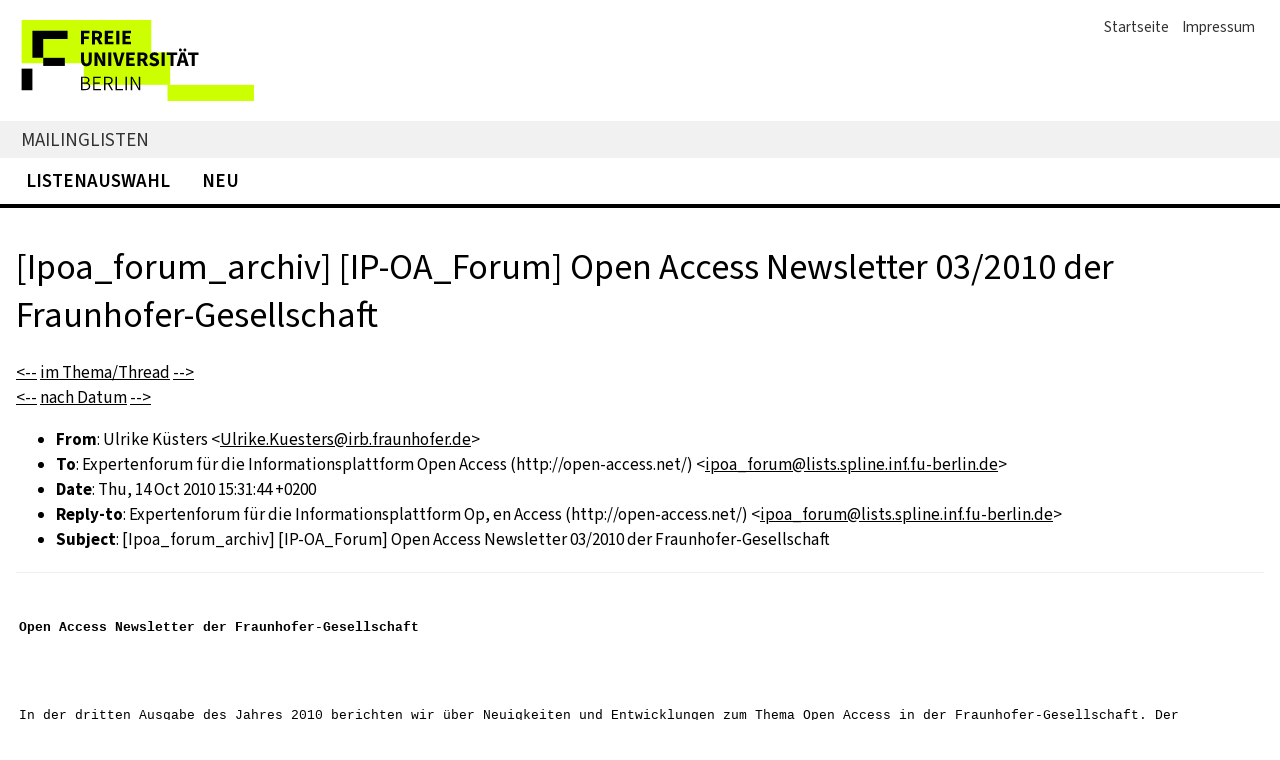

--- FILE ---
content_type: text/html
request_url: https://lists.fu-berlin.de/pipermail/ipoa-forum/2010-October/msg00012.html
body_size: 3199
content:
<!-- MHonArc v2.6.19+ -->
<!--X-Subject: [Ipoa_forum_archiv] [IP&#45;OA_Forum] Open Access Newsletter 03/2010 der	Fraunhofer&#45;Gesellschaft -->
<!--X-From-R13: =?vfb&#45;8859&#45;1?C?Gyevxr_Y=TQfgref?= &#60;Gyevxr.YhrfgrefNveo.senhaubsre.qr> -->
<!--X-Date: Thu, 14 Oct 2010 16:01:46 +0200 -->
<!--X-Message-Id: 9F0457E7F45D25469E4D6A1D4F9E869504AC429A@exchange1.fraunhofer1.fraunhofer.de -->
<!--X-Content-Type: multipart/mixed -->
<!--X-Head-End-->
<!DOCTYPE html>
<html lang="de">
<head>
      <meta name="viewport" content="width=device-width,initial-scale=1">
  <meta charset="UTF-8">
  <link rel="stylesheet" href="/css/w3.css">
  <link rel="stylesheet" href="/css/font.css">
  <link rel="stylesheet" href="/css/fub.css">
  <link rel="stylesheet" href="/css/lists.css">
  <link rel="icon" type="image/png" href="/images/fu-favicon.png">


    <meta http-equiv="pragma" content="no-cache">
    <meta name="robots" content="index,follow">

    <title>[Ipoa_forum_archiv] [IP-OA_Forum] Open Access Newsletter 03/2010 der	Fraunhofer-Gesellschaft</title>
</head>
<body>
<!--htdig_noindex-->
  <header class="on-screen">
    <!-- Navigation -->
    <div class="w3-right topnav">
      <ul>
        <li><a href='/'>Startseite</a>
        <li><a href='https://www.it-fu-berlin.de/impressum'>Impressum</a>
      </ul>
    </div>
    <!-- Logo -->
    <div class="logo w3-hide-medium w3-hide-large">
      <a href="https://www.fu-berlin.de"><img src="/images/fu-logo.gif"
        alt="Freie Universität Berlin" class="w3-image" width="168" height="41"></a>
    </div>
    <div class="logo w3-hide-small w3-hide-large">
      <a href="https://www.fu-berlin.de"><img src="/images/fu-logo.gif"
        alt="Freie Universität Berlin" class="w3-image" width="268" height="65"></a>
    </div>
    <div class="logo w3-hide-small w3-hide-medium">
      <a href="https://www.fu-berlin.de"><img src="/images/fu-berlin-logo.gif"
        alt="Freie Universität Berlin" class="w3-image" width="335" height="81"></a>
    </div>
    <!-- Identity Bar -->
    <div class="identity w3-bar">
      <div class="w3-container">
        <a href="/">Mailinglisten</a>
      </div>
    </div>
    <!-- Navigation Bar -->
    <div class="nav w3-bar navbar">
      <a href="/listinfo/" class="w3-bar-item w3-button">Listenauswahl</a>
      <a href="https://my.fu-berlin.de/mailtel/lists/lists.php" class="w3-bar-item w3-button">Neu</a>
    </div>
  </header>
  <!-- Seiteninhalt -->
  <main class="w3-container">


<!--X-Body-Begin-->
<!--X-User-Header-->
<!--X-User-Header-End-->
<!--X-TopPNI-->


<!--X-TopPNI-End-->
<!--X-MsgBody-->
<!--X-Subject-Header-Begin-->
<!--/htdig_noindex-->
<h1> [Ipoa_forum_archiv] [IP-OA_Forum] Open Access Newsletter 03/2010 der	Fraunhofer-Gesellschaft</h1>
<!--htdig_noindex-->

<div class="navlinks">
  <div class="thread">
    <a title="vorherige Nachricht im Thema/Thread
" href="msg00011.html">&lt;--</a>
 <a href="thread.html">im Thema/Thread</a> <a title="folgende Nachricht im Thema/Thread
" href="msg00013.html">--&gt</a>

  </div>
  <div class="date">
    <a title="vorherige Nachricht nach Datum
" href="msg00011.html">&lt;--</a>
 <a href="date.html">nach Datum</a> <a title="folgende Nachricht nach Datum
" href="msg00013.html">--&gt;</a>

  </div>
</div>

<!--X-Subject-Header-End-->
<!--X-Head-of-Message-->
<ul class="msghdr">
<li><b>From</b>: Ulrike K&#xFC;sters &lt;<a href="mailto:Ulrike.Kuesters%40irb.fraunhofer.de">Ulrike.Kuesters@irb.fraunhofer.de</a>&gt;</li>
<li><b>To</b>: Expertenforum f&#xFC;r die Informationsplattform Open Access (http://open-access.net/) &lt;<a href="mailto:ipoa_forum%40lists.spline.inf.fu-berlin.de">ipoa_forum@lists.spline.inf.fu-berlin.de</a>&gt;</li>
<li><b>Date</b>: Thu, 14 Oct 2010 15:31:44 +0200</li>
<li><b>Reply-to</b>: Expertenforum f&#xFC;r die Informationsplattform Op, en Access (http://open-access.net/) &lt;<a href="mailto:ipoa_forum%40lists.spline.inf.fu-berlin.de">ipoa_forum@lists.spline.inf.fu-berlin.de</a>&gt;</li>
<li><b>Subject</b>: [Ipoa_forum_archiv] [IP-OA_Forum] Open Access Newsletter 03/2010 der	Fraunhofer-Gesellschaft</li>
</ul>
<!--X-Head-of-Message-End-->
<!--X-Head-Body-Sep-Begin-->
<hr>
<!--/htdig_noindex-->
<!--X-Head-Body-Sep-End-->
<!--X-Body-of-Message-->
<table width="100%"><tr><td style="a:link { color: blue } a:visited { color: purple } ">





<div class=Section1>

<p class=MsoPlainText><b><font size=2 face="Courier New"><span
style='font-size:10.0pt;font-weight:bold'>Open Access Newsletter der
Fraunhofer-Gesellschaft <o:p></o:p></span></font></b></p>

<p class=MsoPlainText><font size=2 face="Courier New"><span style='font-size:
10.0pt'><o:p>&nbsp;</o:p></span></font></p>

<p class=MsoPlainText><font size=2 face="Courier New"><span style='font-size:
10.0pt'>In der dritten Ausgabe des Jahres 2010 berichten wir &#xFC;ber Neuigkeiten
und Entwicklungen zum Thema Open Access in der Fraunhofer-Gesellschaft. Der
Newsletter enth&#xE4;lt praktische Tipps zum Open Access Publizieren f&#xFC;r alle
Fraunhofer-Wissenschaftlerinnen und Wissenschaftler, die sich in ihrer
Publikationspraxis mit dem Thema besch&#xE4;ftigen und bietet Entscheidungs- und
Orientierungshilfen f&#xFC;r Fachinformationsmanager/innen, Kollegen der
&#xD6;ffentlichkeitsarbeit und Entscheider der einzelnen Fraunhofer-Institute.<o:p></o:p></span></font></p>

<p class=MsoPlainText><font size=2 face="Courier New"><span style='font-size:
10.0pt'><o:p>&nbsp;</o:p></span></font></p>

<p class=MsoPlainText><b><font size=2 face="Courier New"><span
style='font-size:10.0pt;font-weight:bold'>Die Themen der dritten Ausgabe vom
14.10.2010 sind:<o:p></o:p></span></font></b></p>

<p class=MsoPlainText><font size=2 face="Courier New"><span style='font-size:
10.0pt'>&#8226; Gr&#xFC;ner wird&#8217;s nicht? &#8211; Und ob! Die Open Access Week
in der Fraunhofer-Gesellschaft<o:p></o:p></span></font></p>

<p class=MsoPlainText><font size=2 face="Courier New"><span style='font-size:
10.0pt'>&#8226; Open Access Tage 2010&nbsp; &#8211; Wissenschaftler, Verlage
und Insitutionen diskutieren<o:p></o:p></span></font></p>

<p class=MsoPlainText><font size=2 face="Courier New"><span style='font-size:
10.0pt'>&#8226; Keine Angst vorm gr&#xFC;nen Weg &#8211; Archivierung von Dokumenten
in Repositorien<o:p></o:p></span></font></p>

<p class=MsoPlainText><font size=2 face="Courier New"><span style='font-size:
10.0pt'>&#8226; SpringerOpen &#8211; das neue Open Access Konzept vom Springer
Verlag<o:p></o:p></span></font></p>

<p class=MsoPlainText><font size=2 face="Courier New"><span style='font-size:
10.0pt'>&#8226; Kurzmeldungen<o:p></o:p></span></font></p>

<p class=MsoPlainText><font size=2 face="Courier New"><span style='font-size:
10.0pt'><o:p>&nbsp;</o:p></span></font></p>

<p class=MsoPlainText><font size=2 face="Courier New"><span style='font-size:
10.0pt'>Viel Spa&#xDF; beim Lesen!<o:p></o:p></span></font></p>

<p class=MsoPlainText><font size=2 face="Courier New"><span style='font-size:
10.0pt'><o:p>&nbsp;</o:p></span></font></p>

<p class=MsoPlainText><font size=2 face="Courier New"><span style='font-size:
10.0pt'><o:p>&nbsp;</o:p></span></font></p>

<p class=MsoPlainText><font size=2 face="Courier New"><span style='font-size:
10.0pt'>Download des interaktiven pdfs von Fraunhofer-ePrints (815 KB)<o:p></o:p></span></font></p>

<p class=MsoPlainText><font size=2 face="Courier New"><span style='font-size:
10.0pt'><a rel="nofollow"
href="http://eprints.fraunhofer.de/newsletter/Fraunhofer%20Open%20Access%20Newsletter%203-2010.pdf">http://eprints.fraunhofer.de/newsletter/Fraunhofer%20Open%20Access%20Newsletter%203-2010.pdf</a><o:p></o:p></span></font></p>

<p class=MsoPlainText><font size=2 face="Courier New"><span style='font-size:
10.0pt'>&nbsp;<o:p></o:p></span></font></p>

<p class=MsoPlainText><font size=2 face="Courier New"><span style='font-size:
10.0pt'><o:p>&nbsp;</o:p></span></font></p>

<p class=MsoPlainText><font size=2 face="Courier New"><span style='font-size:
10.0pt'>Ihre Fragen und Anregungen beantwortet und diskutiert mit Ihnen:<o:p></o:p></span></font></p>

<p class=MsoPlainText><font size=2 face="Courier New"><span style='font-size:
10.0pt'><o:p>&nbsp;</o:p></span></font></p>

<p class=MsoPlainText><font size=2 face="Courier New"><span style='font-size:
10.0pt'>Tina Klages<o:p></o:p></span></font></p>

<p class=MsoPlainText><font size=2 face="Courier New"><span style='font-size:
10.0pt'>Fraunhofer-Online<o:p></o:p></span></font></p>

<p class=MsoPlainText><font size=2 face="Courier New"><span style='font-size:
10.0pt'>Publikationssupport<o:p></o:p></span></font></p>

<p class=MsoPlainText><font size=2 face="Courier New"><span style='font-size:
10.0pt'>Fraunhofer-Informationszentrum<o:p></o:p></span></font></p>

<p class=MsoPlainText><font size=2 face="Courier New"><span style='font-size:
10.0pt'>Raum und Bau (IRB)<o:p></o:p></span></font></p>

<p class=MsoPlainText><font size=2 face="Courier New"><span style='font-size:
10.0pt'><o:p>&nbsp;</o:p></span></font></p>

<p class=MsoPlainText><font size=2 face="Courier New"><span style='font-size:
10.0pt'>Nobelstra&#xDF;e 12<o:p></o:p></span></font></p>

<p class=MsoPlainText><font size=2 face="Courier New"><span style='font-size:
10.0pt'>D-70569 Stuttgart <o:p></o:p></span></font></p>

<p class=MsoPlainText><font size=2 face="Courier New"><span style='font-size:
10.0pt'><o:p>&nbsp;</o:p></span></font></p>

<p class=MsoPlainText><font size=2 face="Courier New"><span style='font-size:
10.0pt'>Tel: +49-711-970-2561<o:p></o:p></span></font></p>

<p class=MsoPlainText><font size=2 face="Courier New"><span style='font-size:
10.0pt'>Fax: +49-711-970-2507<o:p></o:p></span></font></p>

<p class=MsoPlainText><font size=2 face="Courier New"><span style='font-size:
10.0pt'>E-Mail: <a rel="nofollow" href="mailto:tina.klages@irb.fraunhofer.de">tina.klages@irb.fraunhofer.de</a><o:p></o:p></span></font></p>

<p class=MsoPlainText><font size=2 face="Courier New"><span style='font-size:
10.0pt'><o:p>&nbsp;</o:p></span></font></p>

<p class=MsoPlainText><font size=2 face="Courier New"><span style='font-size:
10.0pt'>***dieser Newsletter ist adressiert an mehrere Listen.
Mehrfachsendungen bitten wir zu entschuldigen***<o:p></o:p></span></font></p>

<p class=MsoPlainText><font size=2 face="Courier New"><span style='font-size:
10.0pt'><o:p>&nbsp;</o:p></span></font></p>

<p class=MsoPlainText><font size=2 face="Courier New"><span style='font-size:
10.0pt'>***Subscription- Note***<o:p></o:p></span></font></p>

<p class=MsoPlainText><font size=2 face="Courier New"><span style='font-size:
10.0pt'>Falls Sie den Newsletter abbestellen m&#xF6;chten senden Sie bitte eine
E-mail mit der Betreffzeile &gt;&gt;unsubscribe openaccess_newsletter&lt;&lt;
an die Adresse <st1:PersonName w:st="on">listen@fraunhofer.de</st1:PersonName>
.<o:p></o:p></span></font></p>

<p class=MsoPlainText><font size=2 face="Courier New"><span style='font-size:
10.0pt'><o:p>&nbsp;</o:p></span></font></p>

<p class=MsoPlainText><font size=2 face="Courier New"><span style='font-size:
10.0pt'><o:p>&nbsp;</o:p></span></font></p>

</div>




</td></tr></table><pre>_______________________________________________
Ipoa_forum mailing list
Ipoa_forum@lists.spline.inf.fu-berlin.de
<a  rel="nofollow" href="https://lists.spline.inf.fu-berlin.de/mailman/listinfo/ipoa_forum">https://lists.spline.inf.fu-berlin.de/mailman/listinfo/ipoa_forum</a>
</pre>
<!--X-Body-of-Message-End-->
<!--X-MsgBody-End-->
<!--X-Follow-Ups-->
<!--htdig_noindex-->
<div class="navlinks">
  <div class="thread">
    <a title="vorherige Nachricht im Thema/Thread
" href="msg00011.html">&lt;--</a>
 <a href="thread.html">im Thema/Thread</a> <a title="folgende Nachricht im Thema/Thread
" href="msg00013.html">--&gt</a>

  </div>
  <div class="date">
    <a title="vorherige Nachricht nach Datum
" href="msg00011.html">&lt;--</a>
 <a href="date.html">nach Datum</a> <a title="folgende Nachricht nach Datum
" href="msg00013.html">--&gt;</a>

  </div>
</div>

<!--X-Follow-Ups-End-->
<!--X-References-->
<!--X-References-End-->
<!--X-BotPNI-->
<ul class="botlinks">
    <li>
        <b>ipoa-forum - Oktober 2010 - Archiv sortieren nach:</b><br>
        <a href="thread.html">[&nbsp;Thema/Thread&nbsp;]</a>
        <a href="subject.html">[&nbsp;Betreff&nbsp;]</a>
        <a href="author.html">[&nbsp;Autor(in)&nbsp;]</a>
        <a href="date.html">[&nbsp;Datum&nbsp;]</a>
    </li>
    <li>
       <a href="../index.html">Archiv der Mailingliste ipoa-forum</a>
    </li>
    <li>
        <b><a href="https://lists.fu-berlin.de/listinfo/ipoa-forum">Infoseite zu dieser Mailingliste...</a></b>
    </li>
</ul>

<!--X-BotPNI-End-->
<!--X-User-Footer-->
<!--X-User-Footer-End-->
  </main>
  <footer class="on-screen">
    <div class="w3-row bottomnav">
      <div class="w3-third">
        <h4>FUB-IT</h4>
        <ul>
          <li><a href="https://www.fu-berlin.de">Freie Universität Berlin</a>
          <li><a href="https://www.it.fu-berlin.de">Zentraleinrichting FUB-IT</a>
        </ul>
      </div>
      <div class="w3-third">
        <h4>Service-Navigation</h4>
        <ul>
          <li><a href='/'>Startseite</a>
          <li><a href='/listinfo'>Listenauswahl</a>
          <li><a href='https://my.fu-berlin.de/mailtel/lists/lists.php'>Portal</a>
          <li><a href='https://www.it-fu-berlin.de/impressum'>Impressum</a>
        </ul>
      </div>
      <div class="w3-third">
        <h4>Diese Seite</h4>
        <ul>
          <script>document.write('<li><a href="javascript:window.print()">Drucken</a>')</script>
          <li><a href="mailto:postmaster@lists.fu-berlin.de?Subject=[Feedback]%20Lists.FU-Berlin.DE">Feedback</a>
        </ul>
      </div>
    </div>
  </footer>

<!--/htdig_noindex-->
</body>
</html>

